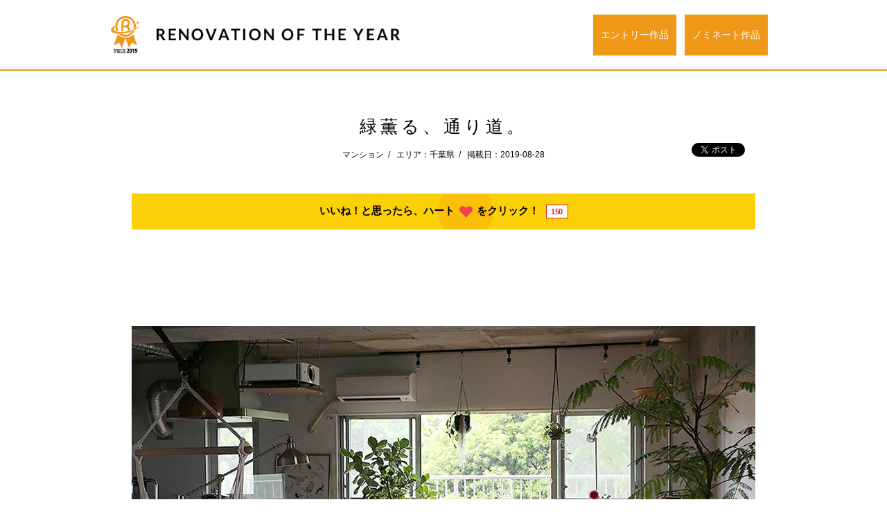

--- FILE ---
content_type: text/html; charset=UTF-8
request_url: https://www.renovation.or.jp/app/oftheyear/2019/719
body_size: 19214
content:
<html lang="ja">
<head>
    <!-- Global Site Tag (gtag.js) - Google Analytics -->
    <script async src="https://www.googletagmanager.com/gtag/js?id=UA-9505491-1"></script>
    <script>
        window.dataLayer = window.dataLayer || [];
        function gtag(){dataLayer.push(arguments);}
        gtag('js', new Date());

        gtag('config', 'UA-9505491-1');
    </script>
    <meta charset="UTF-8">
    <meta name="viewport" content="width=device-width,initial-scale=1">
    <meta property="og:url" content="http://www.renovation.or.jp/app/oftheyear/2019/719">
    <meta property="og:image" content="https://renovation-static.s3.ap-northeast-1.amazonaws.com/phpmPRtbPthumb.jpeg">
    <meta property="og:title" content="緑薫る、通り道。|リノベーション・オブ・ザ・イヤー2019｜リノベーション協議会">
    <meta property="og:locale" content="ja_JP">
    <meta name="twitter:card" content="summary_large_image">
    <meta name="twitter:title" content="緑薫る、通り道。">
    <meta name="twitter:description" content="リノベーション・オブ・ザ・イヤー2019｜リノベーション協議会">
    <meta name="twitter:image:src" content="https://renovation-static.s3.ap-northeast-1.amazonaws.com/phpmPRtbPthumb.jpeg">
    <title>緑薫る、通り道。|リノベーション・オブ・ザ・イヤー2019｜リノベーション協議会</title>
    <meta name="description" content="リノベーション協議会　かえる。くらし。すまい。誰もが安心してリノベーション住宅を選べるように、情報開示と保証をおこなわれ、既存住宅がきちんと流通する世の中にしていきたいと考えています。">
    <meta property="og:description" content="心躍る、住まいと出会おう。リノベーション協議会が開催するリノベーションEXPO'19は、9月1日より全国8エリアで開催。">
    <meta name="keyword" content="リノベーション協議会,住宅,かえる,くらし,すまい">
    <link rel="shortcut icon" href="/app/img/favicon.png">
    <link rel="stylesheet" href="/app/css/roy.css">
    <link rel="stylesheet" href="/app/css/style.css">
    <script>
        // Adobe typekit
        (function(d) {
            var     kitId =
                    config = {
                        kitId: 'kor1mjy',
                        scriptTimeout: 3000,
                        async: true
                    },
                    h=d.documentElement,t=setTimeout(function(){h.className=h.className.replace(/\bwf-loading\b/g,"")+" wf-inactive";},config.scriptTimeout),tk=d.createElement("script"),f=false,s=d.getElementsByTagName("script")[0],a;h.className+=" wf-loading";tk.src='https://use.typekit.net/'+config.kitId+'.js';tk.async=true;tk.onload=tk.onreadystatechange=function(){a=this.readyState;if(f||a&&a!="complete"&&a!="loaded")return;f=true;clearTimeout(t);try{Typekit.load(config)}catch(e){}};s.parentNode.insertBefore(tk,s)
        })(document);
    </script>
    <!-- sns button -->
    <script>!function(d,s,id){var js,fjs=d.getElementsByTagName(s)[0],p=/^http:/.test(d.location)?'http':'https';if(!d.getElementById(id)){js=d.createElement(s);js.id=id;js.src=p+'://platform.twitter.com/widgets.js';fjs.parentNode.insertBefore(js,fjs);}}(document, 'script', 'twitter-wjs');</script>
    <style type="text/css">
        .head-past__item {
            display: flex;
            align-items: center;
            justify-content: space-between;
        }
        .head-past__btn a {
            display: block;
            padding: 2.15rem 0;
            background-color: #ef9716;
            text-align: center;
            font-size: 1.4rem;
            color: #fff;
        }
        .head-past__btn {
            /*max-width: 288px;*/
            width: 10em;
        }
        @media (max-width: 768px) {
            .head-past__item {
                /*display: block;*/
            }
            .head-past__btn {
                width: 6em;/*
		width: 100%;
		max-width: 20%;
		margin-bottom: 5em;*/
            }
            .head-past__btn a {
                padding: 1.15rem 0;
                font-size: 60%;
            }
            .l-header__blk a {
                width: 66%;
            }
        }
    </style>
</head>
<body>
<div id="fb-root"></div>
<script>
    (function(d, s, id) {
        var js, fjs = d.getElementsByTagName(s)[0];
        if (d.getElementById(id)) return;
        js = d.createElement(s); js.id = id;
        js.src = "//connect.facebook.net/ja_JP/sdk.js#xfbml=1&version=v2.4";
        fjs.parentNode.insertBefore(js, fjs);
    }(document, 'script', 'facebook-jssdk'));
</script>

<!-- ############################################################################### -->
<!-- SVG path Generator: Sketch 45 (43475) - http://www.bohemiancoding.com/sketch -->
<!-- ############################################################################### -->
<svg version="1.1" xmlns="http://www.w3.org/2000/svg" xmlns:xlink="http://www.w3.org/1999/xlink" style="display:none">
    <symbol id="iconarrow" viewBox="0 0 8 12">
        <g id="Symbols" stroke="none" stroke-width="1" fill="none" fill-rule="evenodd" stroke-linecap="square">
            <g id="buton_01" transform="translate(-55.000000, -14.000000)" stroke="#030303" fill="#030303">
                <path d="M60.8070682,19.5511154 L56.2399516,24.0092668 L55.9266746,24.3150694 L56.5532286,24.9266746 L56.8665056,24.620872 L61.7600484,19.8440825 L62.0733254,19.5382799 L61.4467714,18.9266746 L61.4334395,18.9396885 L56.9174078,14.313277 L56.6116052,14 L56,14.626554 L56.3058026,14.9398309 L60.8070682,19.5511154 Z" id="Combined-Shape"></path>
            </g>
        </g>
    </symbol>
    <symbol id="sp_menu_btn" viewBox="0 0 23 11">
        <g id="Welcome" stroke="none" stroke-width="1" fill="none" fill-rule="evenodd">
            <g id="EXPO_Top_Mobile" transform="translate(-340.000000, -87.000000)" fill="#030303">
                <path d="M362.998023,87.9880238 L362.998023,87 L362.499316,87 L340.556204,87 L340.057497,87 L340.057497,88 L340.556204,88 L360.505115,88 L340.456523,96.8384363 L340.090041,97 L340.057497,97 L340.057497,97.0143469 L340,97.0396946 L340.057497,97.1707952 L340.057497,98 L340.556204,98 L362.499316,98 L362.998023,98 L362.998023,97 L362.499316,97 L342.567985,97 L362.543477,88.1937903 L362.98306,88 L362.998023,88 L362.998023,87.9934035 L363,87.9925319 L362.998023,87.9880238 Z" id="menu"></path>
            </g>
        </g>
    </symbol>
    <symbol id="sp_menu_close" viewBox="0 0 18 18">
        <g id="Welcome" stroke="none" stroke-width="1" fill="none" fill-rule="evenodd">
            <g id="EXPO_Top_Mobile" transform="translate(-344.000000, -83.000000)" fill="#030303">
                <g id="menu" transform="translate(0.000000, 64.000000)">
                    <g id="close" transform="translate(337.000000, 12.000000)">
                        <path d="M15.763456,16.763456 L15.763456,27.263456 L15.763456,27.763456 L16.763456,27.763456 L16.763456,27.263456 L16.763456,16.763456 L27.263456,16.763456 L27.763456,16.763456 L27.763456,15.763456 L27.263456,15.763456 L16.763456,15.763456 L16.763456,5.26345597 L16.763456,4.76345597 L15.763456,4.76345597 L15.763456,5.26345597 L15.763456,15.763456 L5.26345597,15.763456 L4.76345597,15.763456 L4.76345597,16.763456 L5.26345597,16.763456 L15.763456,16.763456 Z" id="Combined-Shape" transform="translate(16.263456, 16.263456) rotate(-315.000000) translate(-16.263456, -16.263456) "></path>
                    </g>
                </g>
            </g>
        </g>
    </symbol>
</svg>


<!-- ############################################################################### -->
<!-- HEADER -->
<!-- ############################################################################### -->
<div class="l-container header" style="border-bottom:2px solid #f0970f">
    <div class="l-header">
        <div class="l-header__blk">
            <a href="/oftheyear/2019">
                <span class="l-header__logo"><img src="/app/img/oftheyear2019/logo.png" alt="logo"></span>
                <span class="pc"><img src="/app/img/oftheyear2019/header_txt.png" alt="RENOVATION OF THE YEAR"></span>
                <span class="sp"><img src="/app/img/oftheyear2019/header_txt_sp.png" alt="RENOVATION OF THE YEAR"></span>
            </a>
        </div>
        <div class="head-past__item">
            <div class="head-past__btn">
                <a href="/app/oftheyear/2019/entry_list">エントリー作品</a>
            </div>　
            <div class="head-past__btn">
                <a href="/app/oftheyear/2019/nominated_list">ノミネート作品</a>
            </div>　
        </div>
    </div>
</div>

  <div class="l-container containerFirst" style="padding-top: 0">
    <div class="l-main detail">
      <h2 class="detail-title">緑薫る、通り道。</h2>
      <p class="detail-subTitle pc">
        マンション&nbsp;&nbsp;/&nbsp;&nbsp;
        エリア：千葉県&nbsp;&nbsp;/&nbsp;&nbsp;
        掲載日：2019-08-28      </p>
      <p class="detail-subTitle sp">
        マンション&nbsp;&nbsp;/&nbsp;&nbsp;
        エリア：千葉県
      </p>
      <p class="detail-subTitle sp">
        掲載日：2019-08-28      </p>

      <ul class="detail-sns">
        <li><div class="fb-share-button" data-href="https://www.renovation.or.jp/app/oftheyear/2019/719" data-layout="button_count"></div></li>
        <li><a href="https://twitter.com/share?text=私はこれに投票しました！%20%23私の選んだリノベ%20%23リノベーションオブザイヤー%20「緑薫る、通り道。」" data-url="https://www.renovation.or.jp/app/oftheyear/2019/719" class="twitter-share-button">Tweet</a></li>
        <li><div class="g-plusone" data-size="medium"></div></li>
      </ul>
    </div>
  </div>

  <!-- like -->
  <div class="l-container">
    <div class="l-main detail">
      <div class="entryLikeDetail">
        <div class="vote-result vote_result_finish" data-id="719" id="id_719">いいね！と思ったら、<br class="sp">ハート<span class="vote-icon"></span>をクリック！<span class="vote-cnt">150</span></div>
      </div>
    </div>
  </div>

  <!-- image -->
  <div class="l-container">
    <div class="l-main detail">
      <p class="detail-image"><img id="js-change_detailTarget" class="detail-mainImage" src="https://renovation-static.s3.ap-northeast-1.amazonaws.com/phpmPRtbPthumb.jpeg" alt="renovation image"></p>      <ul class="detail-imageList">
                <li><img class="js-change_detailImageList" src="https://renovation-static.s3.ap-northeast-1.amazonaws.com/phpmPRtbP.jpeg" alt="renovation image"></li>
                <li><img class="js-change_detailImageList" src="https://renovation-static.s3.ap-northeast-1.amazonaws.com/php4Osazt.jpeg" alt="renovation image"></li>
                <li><img class="js-change_detailImageList" src="https://renovation-static.s3.ap-northeast-1.amazonaws.com/phpxRWCAI.jpeg" alt="renovation image"></li>
                <li><img class="js-change_detailImageList" src="https://renovation-static.s3.ap-northeast-1.amazonaws.com/phpkJdcCX.jpeg" alt="renovation image"></li>
                <li><img class="js-change_detailImageList" src="https://renovation-static.s3.ap-northeast-1.amazonaws.com/phpYRC2N8.jpeg" alt="renovation image"></li>
                <li><img class="js-change_detailImageList" src="https://renovation-static.s3.ap-northeast-1.amazonaws.com/phpzJ3U5q.jpeg" alt="renovation image"></li>
                <li><img class="js-change_detailImageList" src="https://renovation-static.s3.ap-northeast-1.amazonaws.com/phpjrlbNp.jpeg" alt="renovation image"></li>
                <li><img class="js-change_detailImageList" src="https://renovation-static.s3.ap-northeast-1.amazonaws.com/phpLh0ddU.jpeg" alt="renovation image"></li>
              </ul>
    </div>
  </div>

  <!-- description -->
  <div class="l-container">
    <div class="l-main detail">
      <p class="detail-text">
        緑に囲まれ、心地よい風が抜ける高層階。本物件へ初めて出向いた際、最初に浮かんだのは、"家だけで完結させず、この周辺環境を存分に生かした空間を作りたい"という想いだった。お施主様もこの緑溢れる眺望に惹かれ、部屋のどこにいても緑を感じたい、部屋を部屋で完結させたくない、という想いから物件購入を決断し、リノベーションの打ち合わせはお互いのこの共通した想いからスタートした。<br />
3LDKの間取りから1LDKへ、土間とLDKはひとつながりの空間を演出。唯一区切られた寝室と水回りも空間の区切りを感じさせないようガラス間仕切り、FIX窓等を存分に使用し、家のどこにいても外の緑を感じられ、まるで"緑の中でたまたまフレーミングされた空間"を作り上げた。<br />
緑との繋がりを作るために、無垢フローリング、石、モルタルなど、使用するマテリアルは自然環境に合うものを選定した。<br />
また、各所に"猫トンネル”を設け、人だけではなく猫の動線にも配慮した。<br />
インテリアとしては、観葉植物、フラワーなど、外の緑からの補助線を描き、また外の緑へ抜けていくといった、外でいる時の開放感・自由さ、内にいる時のくつろぎ・安らぎを共存させる、お施主様との共通の正解の形となるリノベーションとなった。
      </p>
    </div>
  </div>

  <!-- before -->
  <div class="l-container">
    <div class="l-main detail">
      <div class="detail-before">
        <div class="detail-before__text">
          <p>BEFORE</p>
          <hr>
        </div>
        <div class="detail-before__desc">
                    <img src="https://renovation-static.s3.ap-northeast-1.amazonaws.com/phpPEAFNl.jpeg" alt="before image">          <p>既存は3LDKの角部屋。三方がバルコニーに囲まれ、各部屋が孤立してそれぞれ窓があり、外を感じられるような作りとなっていた。<br />
本プロジェクトでは、あえてひとつながりの1LDKにすることによりリビングに十分な採光、通風を確保するという選択肢を選んだ。</p>
        </div>
      </div>
    </div>
  </div>

  <!-- floor -->
      <div class="floor l-main detail">
    <div class="floorBefore">
      <h3 class="floorHeadline">Before</h3>
                <p class="floorImage"><img src="https://renovation-static.s3.ap-northeast-1.amazonaws.com/phpkpBXg6.jpeg" alt=""></p>
          </div><!-- /.floorBefore -->
    <div class="floorAfter">
      <h3 class="floorHeadline">After</h3>
                <p class="floorImage"><img src="https://renovation-static.s3.ap-northeast-1.amazonaws.com/phpXx3qkB.jpeg" alt=""></p>
          </div><!-- /.floorAfter -->
  </div><!-- /.floor -->
  
  <!-- info -->
  <div class="l-container">
    <div class="l-main detail">
      <div class="detail-info">
        <ul class="detail-info__half">
          <li>
            <ul class="detail-info__list">
              <li class="detail-info__list--left">部門</li>
              <li class="detail-info__list--right">1000万円以上</li>
            </ul>
          </li>
          <li>
            <ul class="detail-info__list">
              <li class="detail-info__list--left">間取り</li>
              <li class="detail-info__list--right">1SLDK</li>
            </ul>
          </li>
        </ul>
        <ul class="detail-info__half">
          <li>
            <ul class="detail-info__list">
              <li class="detail-info__list--left">費用</li>
                                <li class="detail-info__list--right">1350万円（税込）</li>
                          </ul>
          </li>
          <li>
            <ul class="detail-info__list">
              <li class="detail-info__list--left">形態</li>
              <li class="detail-info__list--right">
                              </li>
            </ul>
          </li>
        </ul>
        <ul class="detail-info__list">
          <li class="detail-info__list--left">費用に含まれるもの</li>
          <li class="detail-info__list--right">家全体</li>
        </ul>
        <ul class="detail-info__list">
          <li class="detail-info__list--left">施主支給設備（費用に含まれないもの）</li>
          <li class="detail-info__list--right"></li>
        </ul>
      </div>
    </div>
  </div>

  <!-- other -->
  <div class="l-container">
    <div class="l-main detail">
      <div class="detail-other">
        <div class="detail-other--row left">
          <div class="detail-other--title">
            <h4 class="c-fonts-yugothic">物件情報</h4>
            <hr>
          </div>
          <ul class="detail-other--list">
            <li>
              <ul class="detail-other--list-detail">
                <li><span>築年月</span></li>
                <li>1981年7月</li>
              </ul>
            </li>
            <li>
              <ul class="detail-other--list-detail">
                <li><span>構造</span></li>
                <li>鉄筋コンクリート造</li>
              </ul>
            </li>
            <li>
              <ul class="detail-other--list-detail">
                <li><span>リノベーション面積</span></li>
                <li>81.86</li>
              </ul>
            </li>
            <li>
              <ul class="detail-other--list-detail">
                <li><span>施工期間</span></li>
                <li>2ヶ月</li>
              </ul>
            </li>
            <li>
              <ul class="detail-other--list-detail">
                <li><span>備考</span></li>
                <li></li>
              </ul>
            </li>
          </ul>
        </div>
        <div class="detail-other--row">
          <div class="detail-other--title ml-20">
            <h4 class="c-fonts-yugothic">掲載会員企業</h4>
            <hr>
          </div>
          <p class="detail-other--link">
            <a href="https://www.renovation.or.jp/app/members/692">株式会社WAKUWAKU</a>
          </p>
        </div>
      </div>
    </div>
  </div>
<div class="l-container">
    <div class="l-main center">
        <p class="p-links__logo">
            <a href="/"><img src="/app/img/oftheyear/footer_R_logo.png" alt="リノベーション推進協会"></a>
        </p>
    </div>
</div>

<div class="l-container footer">
    <div class="l-footer">
        <ul class="l-footer__link">
            <li><a href="/">リノベーション協議会</a></li>
            <li><a href="https://app.renovation.or.jp/member/login">会員の方はこちら</a></li>
            <li><a href="https://app.renovation.or.jp/consumer/login">履歴照会照会</a></li>
            <li>Copyright © 2009-2019 Renovation Council. All Rights Reserved.</li>
        </ul>
    </div>
</div>

<script src="/app/js/roy.js" charset="utf-8"></script>
<script src="/app/js/vote.js" charset="utf-8"></script>
</body>
</html>


--- FILE ---
content_type: text/css
request_url: https://www.renovation.or.jp/app/css/roy.css
body_size: 39523
content:
@charset "UTF-8";
/*! normalize.css v7.0.0 | MIT License | github.com/necolas/normalize.css */html{line-height:1.15;-ms-text-size-adjust:100%;-webkit-text-size-adjust:100%}body{margin:0}article,aside,footer,header,nav,section{display:block}h1{font-size:2em;margin:.67em 0}figcaption,figure,main{display:block}figure{margin:1em 40px}hr{-webkit-box-sizing:content-box;box-sizing:content-box;height:0;overflow:visible}pre{font-family:monospace,monospace;font-size:1em}a{background-color:transparent;-webkit-text-decoration-skip:objects}abbr[title]{border-bottom:none;text-decoration:underline;-webkit-text-decoration:underline dotted;text-decoration:underline dotted}b,strong{font-weight:inherit;font-weight:bolder}code,kbd,samp{font-family:monospace,monospace;font-size:1em}dfn{font-style:italic}mark{background-color:#ff0;color:#000}small{font-size:80%}sub,sup{font-size:75%;line-height:0;position:relative;vertical-align:baseline}sub{bottom:-.25em}sup{top:-.5em}audio,video{display:inline-block}audio:not([controls]){display:none;height:0}img{border-style:none}svg:not(:root){overflow:hidden}button,input,optgroup,select,textarea{font-family:sans-serif;font-size:100%;line-height:1.15;margin:0}button,input{overflow:visible}button,select{text-transform:none}[type=reset],[type=submit],button,html [type=button]{-webkit-appearance:button}[type=button]::-moz-focus-inner,[type=reset]::-moz-focus-inner,[type=submit]::-moz-focus-inner,button::-moz-focus-inner{border-style:none;padding:0}[type=button]:-moz-focusring,[type=reset]:-moz-focusring,[type=submit]:-moz-focusring,button:-moz-focusring{outline:1px dotted ButtonText}fieldset{padding:.35em .75em .625em}legend{-webkit-box-sizing:border-box;box-sizing:border-box;color:inherit;display:table;max-width:100%;padding:0;white-space:normal}progress{display:inline-block;vertical-align:baseline}textarea{overflow:auto}[type=checkbox],[type=radio]{-webkit-box-sizing:border-box;box-sizing:border-box;padding:0}[type=number]::-webkit-inner-spin-button,[type=number]::-webkit-outer-spin-button{height:auto}[type=search]{-webkit-appearance:textfield;outline-offset:-2px}[type=search]::-webkit-search-cancel-button,[type=search]::-webkit-search-decoration{-webkit-appearance:none}::-webkit-file-upload-button{-webkit-appearance:button;font:inherit}details,menu{display:block}summary{display:list-item}canvas{display:inline-block}[hidden],template{display:none}*{margin:0;padding:0}html{font-size:62.5%}body,html{height:100%}body{font-size:1.2rem;font-family:游ゴシック体,Yu Gothic,YuGothic,-apple-system,BlinkMacSystemFont,Helvetica Neue,Segoe UI,Meiryo,メイリオ,sans-serif}li{list-style:none}a{color:#030303;text-decoration:none}@font-face{font-family:brandon-grotesque;font-style:normal;font-weight:400}.l-container{width:100%}.l-container.header,.l-container.mainVisual{border-bottom:2px solid #f0970f}.l-container.main{text-align:center}.l-container.entryTitle,.l-container.footer{background:#000}.l-main{display:block;max-width:1278px;margin:0 auto}.l-main.center{text-align:center;padding:0 20px}.l-main.category,.l-main.label{max-width:900px;padding:0 20px}.l-main.juries{max-width:900px;padding-left:100px}@media (max-width:768px){.l-main.juries{margin-left:0;padding:0 20px}}.l-main.entry{max-width:600px;margin:120px auto 0}@media (max-width:768px){.l-main.entry{padding:0 20px}}.l-main.award,.l-main.detail,.l-main.list{max-width:900px;padding:0 20px}.l-header{max-width:1278px;margin:0 auto;position:relative;z-index:2;max-width:1118px;height:103px;padding:20px 60px;display:-webkit-box;display:-webkit-flex;display:-ms-flexbox;display:flex;-webkit-box-align:center;-webkit-align-items:center;-ms-flex-align:center;align-items:center}@media (max-width:768px){.l-header{height:70px;padding:10px 20px}}.l-header__logo{margin-right:auto}.l-header__logo>a>img{width:100%;max-width:85px}@media (max-width:768px){.l-header__logo>a>img{width:auto;height:100%}}.l-header__menu{-webkit-box-flex:1;-webkit-flex:1;-ms-flex:1;flex:1}.l-header__menu.pc{display:-webkit-box;display:-webkit-flex;display:-ms-flexbox;display:flex;-webkit-box-align:center;-webkit-align-items:center;-ms-flex-align:center;align-items:center;-webkit-box-pack:end;-webkit-justify-content:flex-end;-ms-flex-pack:end;justify-content:flex-end}@media (max-width:768px){.l-header__menu.pc{display:none}}.l-header__menu.pc>li{text-align:center;letter-spacing:2px;line-height:20px}.l-header__menu.pc>li>a{display:inline-block}.l-header__menu.pc>li>a:hover{color:#f0970f}.l-header__menu.pc>li:not(:last-child){margin-right:6%}.l-header__menu.pc>li:last-child>a{width:130px}.l-header__menu.pc>li:last-child>a>img{width:100%}.l-header__menu.sp{display:none}@media (max-width:768px){.l-header__menu.sp{display:-webkit-box;display:-webkit-flex;display:-ms-flexbox;display:flex;-webkit-box-align:center;-webkit-align-items:center;-ms-flex-align:center;align-items:center;-webkit-box-pack:end;-webkit-justify-content:flex-end;-ms-flex-pack:end;justify-content:flex-end}}.l-header__menu.sp>svg{cursor:pointer}.l-header__pastLink{display:none;position:absolute}.l-header__pastLink>li{width:100px;padding-top:10px;text-align:center;background-color:hsla(0,0%,100%,.5)}.l-header__pastLink>li:last-child{padding-bottom:10px}.l-header__pastLink_SP{display:-webkit-box;display:-webkit-flex;display:-ms-flexbox;display:flex;margin:15px}.l-header__pastLink_SP>li{-webkit-box-flex:1;-webkit-flex:1;-ms-flex:1;flex:1}.l-header__drawer{opacity:0;background-color:#fff;position:absolute;z-index:1;top:-100vh;left:0;width:100%;height:calc(100vh - 60px);-webkit-transition:all .5s;transition:all .5s}.l-header__drawer.is-active{opacity:1;top:92px}.l-header__drawer>li{width:90%;margin:0 auto;text-align:center;border-bottom:1px solid #e4e4e4}.l-header__drawer>li>a{display:block;padding:30px 0 5px;font-size:15px;font-weight:400;color:#030303;letter-spacing:0;line-height:31px}.l-footer{max-width:1278px;margin:0 auto;padding:0 20px}.l-footer__link{display:-webkit-box;display:-webkit-flex;display:-ms-flexbox;display:flex;-webkit-box-align:center;-webkit-align-items:center;-ms-flex-align:center;align-items:center;padding:35px 0}.l-footer__link>li{font-size:.9rem;letter-spacing:1px;line-height:2rem;color:#fff}.l-footer__link>li>a{font-size:inherit;letter-spacing:inherit;line-height:inherit;color:inherit;text-decoration:underline}.l-footer__link>li>a:hover{text-decoration:none}.l-footer__link>li:not(:last-child){margin-right:50px}.l-footer__link>li:last-child{margin-left:auto}@media (max-width:768px){.l-footer__link{-webkit-box-align:start;-webkit-align-items:flex-start;-ms-flex-align:start;align-items:flex-start;-webkit-box-orient:vertical;-webkit-box-direction:normal;-webkit-flex-direction:column;-ms-flex-direction:column;flex-direction:column}.l-footer__link>li{font-size:1.2rem;letter-spacing:1px;line-height:2rem;color:#fff;margin:0 0 20px}.l-footer__link>li:last-child{margin:0}}.slick-slider{-webkit-box-sizing:border-box;box-sizing:border-box;-webkit-touch-callout:none;-webkit-user-select:none;-moz-user-select:none;-ms-user-select:none;user-select:none;-ms-touch-action:pan-y;touch-action:pan-y;-webkit-tap-highlight-color:transparent}.slick-list,.slick-slider{position:relative;display:block}.slick-list{overflow:hidden;margin:0;padding:0}.slick-list:focus{outline:none}.slick-list.dragging{cursor:pointer;cursor:hand}.slick-slider .slick-list,.slick-slider .slick-track{-webkit-transform:translateZ(0);transform:translateZ(0)}.slick-track{position:relative;left:0;top:0;display:block}.slick-track:after,.slick-track:before{content:"";display:table}.slick-track:after{clear:both}.slick-loading .slick-track{visibility:hidden}.slick-slide{float:left;height:100%;min-height:1px;display:none}[dir=rtl] .slick-slide{float:right}.slick-slide img{display:block}.slick-slide.slick-loading img{display:none}.slick-slide.dragging img{pointer-events:none}.slick-initialized .slick-slide{display:block}.slick-loading .slick-slide{visibility:hidden}.slick-vertical .slick-slide{display:block;height:auto;border:1px solid transparent}.slick-arrow.slick-hidden{display:none}.slick-slide{outline:none}.c-hedding-h2{color:#030303;display:inline-block;border-bottom:2px solid #030303;margin:120px 0 100px;padding-bottom:5px;font-size:2.4rem;line-height:1.5;letter-spacing:3px}@media (max-width:480px){.c-hedding-h2{margin:60px 20px 50px}}.c-hedding-h3{margin-bottom:80px;color:#030303;text-align:center}.c-hedding-h3>span:first-of-type{display:inline-block;border-bottom:2px solid #030303;padding-bottom:5px;font-size:2.2rem;letter-spacing:3px;font-weight:400}.c-hedding-h3>span:nth-of-type(2){display:block;font-size:1.4rem;padding-top:15px;letter-spacing:1px;font-weight:400}@media (max-width:480px){.c-hedding-h3{margin-bottom:40px}}.c-lead-text{color:#030303;font-size:1.7rem;letter-spacing:2px;line-height:5rem;margin-bottom:100px}.c-lead-text.pc{display:block}@media (max-width:480px){.c-lead-text.pc{display:none}}.c-lead-text.sp{display:none}@media (max-width:480px){.c-lead-text.sp{display:block;font-size:1.6rem;line-height:2;margin:0 20px 60px;text-align:left}}.c-text-detail{display:inline-block;position:relative;color:#030303;font-size:1.7rem;letter-spacing:2px;line-height:4rem;cursor:pointer;margin-bottom:60px;-webkit-backface-visibility:hidden;backface-visibility:hidden;-webkit-transition:-webkit-transform .3s ease;transition:-webkit-transform .3s ease;transition:transform .3s ease;transition:transform .3s ease,-webkit-transform .3s ease}@media (max-width:480px){.c-text-detail{margin-bottom:30px}}.c-text-detail>svg{position:absolute;top:35px;left:28px;-webkit-transform:rotate(90deg);transform:rotate(90deg);-webkit-transition:top .3s ease;transition:top .3s ease}.c-text-detail:after{content:"";display:block;position:relative;top:-5px;left:0;right:0;margin:0 auto;width:15px;height:15px;border-top:2px solid #030303;border-right:2px solid #030303}.c-text-detail:hover{color:#f0970f;-webkit-transform:scale(1.05);transform:scale(1.05)}.c-text-detail:hover:after{border-top:2px solid #f0970f;border-right:2px solid #f0970f}.c-text-detail.open:after{-webkit-transform:rotate(135deg);transform:rotate(135deg)}.c-text-detail.close:after{top:-50px;-webkit-transform:rotate(-45deg);transform:rotate(-45deg)}.c-fonts-brandon{font-family:brandon-grotesque!important}@media screen and (-webkit-min-device-pixel-ratio:0){.c-fonts-yugothic,::i-block-chrome{font-family:游ゴシック体,Yu Gothic,YuGothic!important}}.c-textlink{color:#030303;position:relative;display:inline-block;font-size:inherit;padding:0 0 .5rem;text-decoration:none;letter-spacing:1px}.c-textlink:after{content:"";position:absolute;bottom:0;left:0;width:100%;height:1px;visibility:hidden;-webkit-transform:scaleX(0);transform:scaleX(0);background-color:#f0970f;-webkit-transition:all .3s ease;transition:all .3s ease}.c-textlink:hover{color:#f0970f}.c-textlink:hover:after{-webkit-transform:scaleX(1);transform:scaleX(1);visibility:visible}.c-imglink{-webkit-backface-visibility:hidden;backface-visibility:hidden;-webkit-transition:all .3s ease;transition:all .3s ease}.c-imglink:hover{-webkit-transform:scale(1.05);transform:scale(1.05)}.p-mainVisual{position:relative}.p-mainVisual__slick{width:100%;height:auto}.p-mainVisual__slick__slickImage{display:block;width:100%;height:auto}.p-mainVisual__logo{color:#fff;position:absolute;top:50%;left:0;-webkit-transform:translateY(-50%) translateX(0);transform:translateY(-50%) translateX(0);font-family:brandon-grotesque;font-size:5rem;width:100%;text-align:center;letter-spacing:2px}.p-mainVisual__logo.pc{display:block}@media (max-width:480px){.p-mainVisual__logo.pc{display:none}}.p-mainVisual__logo.sp{display:none}@media (max-width:480px){.p-mainVisual__logo.sp{display:block;font-size:4rem}}.p-juries{display:-webkit-box;display:-webkit-flex;display:-ms-flexbox;display:flex;margin-bottom:34px}@media (max-width:768px){.p-juries{-webkit-box-orient:vertical;-webkit-box-direction:normal;-webkit-flex-direction:column;-ms-flex-direction:column;flex-direction:column;margin-bottom:0}}.p-juries>li{-webkit-box-flex:1;-webkit-flex:1;-ms-flex:1;flex:1}@media (max-width:768px){.p-juries>li{margin-bottom:20px}}.p-juries__detail{display:-webkit-box;display:-webkit-flex;display:-ms-flexbox;display:flex;-webkit-box-align:center;-webkit-align-items:center;-ms-flex-align:center;align-items:center}.p-juries__detail>li:first-of-type{-webkit-box-flex:1;-webkit-flex:1;-ms-flex:1;flex:1;max-width:180px}.p-juries__detail>li:first-of-type>img{display:block;width:100%}.p-juries__detail>li:last-of-type{-webkit-box-flex:1;-webkit-flex:1;-ms-flex:1;flex:1;margin:0 5%}.p-juries__detail>li:last-of-type>p{color:#030303;font-size:1.2rem;letter-spacing:1px;line-height:3rem}.p-category{display:-webkit-box;display:-webkit-flex;display:-ms-flexbox;display:flex;margin-bottom:140px}@media (max-width:768px){.p-category{-webkit-flex-wrap:wrap;-ms-flex-wrap:wrap;flex-wrap:wrap;-webkit-align-content:flex-start;-ms-flex-line-pack:start;align-content:flex-start}}@media (max-width:480px){.p-category{margin-bottom:60px}}.p-category>li{-webkit-box-flex:1;-webkit-flex:1;-ms-flex:1;flex:1;text-align:center;background:-webkit-gradient(linear,left top,right top,from(#f6f6f6),to(#fff));background:linear-gradient(90deg,#f6f6f6,#fff);-webkit-box-shadow:0 0 0 10px #fff inset,0 0 0 12px orange inset,6px 2px 20px 0 #ccc;box-shadow:inset 0 0 0 10px #fff,inset 0 0 0 12px orange,6px 2px 20px 0 #ccc;padding:15px}@media (max-width:768px){.p-category>li{-webkit-box-flex:inherit;-webkit-flex:inherit;-ms-flex:inherit;flex:inherit;width:49%;-webkit-box-sizing:border-box;box-sizing:border-box}}@media (max-width:480px){.p-category>li{width:100%}}@media (max-width:768px){.p-category>li:first-of-type{margin-bottom:3%}}@media (max-width:480px){.p-category>li:first-of-type{margin-bottom:5%}}.p-category>li:nth-of-type(2){margin-left:1%}@media (max-width:768px){.p-category>li:nth-of-type(2){margin-left:2%;margin-bottom:3%}}@media (max-width:480px){.p-category>li:nth-of-type(2){margin-left:0;margin-bottom:5%}}.p-category>li:nth-of-type(3){margin-left:1%}@media (max-width:768px){.p-category>li:nth-of-type(3){margin-left:0}}@media (max-width:480px){.p-category>li:nth-of-type(3){margin-bottom:5%}}.p-category>li:nth-of-type(4){margin-left:1%}@media (max-width:768px){.p-category>li:nth-of-type(4){margin-left:2%}}@media (max-width:480px){.p-category>li:nth-of-type(4){margin-left:0}}.p-category__list__items{display:block}.p-category__list__items>p:first-of-type{letter-spacing:2px;font-size:2.5rem;margin:5rem 0 3rem}.p-category__list__items>p:last-of-type{font-size:1.3rem;letter-spacing:2px;line-height:3rem;padding:0 10px 15px}.p-category__list__items>p:last-of-type>span{font-size:1.2rem;line-height:1.5rem}.p-commendation{display:-webkit-box;display:-webkit-flex;display:-ms-flexbox;display:flex;-webkit-box-pack:center;-webkit-justify-content:center;-ms-flex-pack:center;justify-content:center;margin-bottom:140px}@media (max-width:480px){.p-commendation{-webkit-box-orient:vertical;-webkit-box-direction:normal;-webkit-flex-direction:column;-ms-flex-direction:column;flex-direction:column;margin-bottom:60px}}.p-commendation>li{-webkit-box-flex:1;-webkit-flex:1;-ms-flex:1;flex:1;margin:0 10px}@media (max-width:480px){.p-commendation>li{width:100%;margin:0}}.p-commendation__image{display:block;margin:0 auto;width:100%;max-width:220px}.p-commendation__text{font-size:1.7rem;letter-spacing:2;margin-top:35px;text-align:center}@media (max-width:480px){.p-commendation__text{margin:20px 0 40px}}.p-label-top{background:-webkit-gradient(linear,left top,right top,from(#f6f6f6),to(#fff));background:linear-gradient(90deg,#f6f6f6,#fff);-webkit-box-shadow:8px 8px 20px 0 #ccc;box-shadow:8px 8px 20px 0 #ccc;padding:15px;margin-bottom:100px}.p-label-top__inner{border:2px solid #f0970f;padding:30px 0}.p-label-top__flex{display:-webkit-box;display:-webkit-flex;display:-ms-flexbox;display:flex;-webkit-box-align:center;-webkit-align-items:center;-ms-flex-align:center;align-items:center}@media (max-width:768px){.p-label-top__flex{-webkit-box-orient:vertical;-webkit-box-direction:normal;-webkit-flex-direction:column;-ms-flex-direction:column;flex-direction:column;padding:14px}}.p-label-top__flex>li:first-of-type{width:140px;margin-top:40px;padding:0 60px}@media (max-width:768px){.p-label-top__flex>li:first-of-type{margin:0 0 20px;padding:0}}.p-label-top__flex>li:first-of-type>img{width:100%;max-width:200px}.p-label-top__flex>li:last-of-type{-webkit-box-flex:1;-webkit-flex:1;-ms-flex:1;flex:1;color:#030303;font-size:1.3rem;letter-spacing:1px;line-height:3.5rem}@media (max-width:768px){.p-label-top__flex>li:last-of-type{line-height:2.5rem}}.p-label-top__flex>li:last-of-type>p.pc{display:block}@media (max-width:768px){.p-label-top__flex>li:last-of-type>p.pc{display:none}}.p-label-top__flex>li:last-of-type>p.sp{display:none}@media (max-width:768px){.p-label-top__flex>li:last-of-type>p.sp{display:block}}.p-label-top__flex>li:last-of-type>p.link{margin-top:10px}.p-label-top__flex>li:last-of-type>p.link>a{font-size:1.4rem;color:#f0970f;border-bottom:2px solid #f0970f;padding-bottom:5px}.p-label-top__link{text-align:center}.p-label-top__link>a{font-size:1.4rem;color:#f0970f;border-bottom:2px solid #f0970f;padding-bottom:5px}.p-label-top__link>img{display:block;width:30px;margin:20px auto 0}.p-label-top__category{display:-webkit-box;display:-webkit-flex;display:-ms-flexbox;display:flex;-webkit-flex-wrap:wrap;-ms-flex-wrap:wrap;flex-wrap:wrap;margin:20px 20px 0}.p-label-top__category>li{background:#f0970f;margin-right:3px;letter-spacing:2px;width:calc((100% - 12px) / 4)}@media (max-width:768px){.p-label-top__category>li{width:calc((100% - 6px) / 2);margin-bottom:3px}}.p-label-top__category>li>a{text-align:center;font-size:1.8rem;width:100%;height:50px;display:-webkit-inline-box;display:-webkit-inline-flex;display:-ms-inline-flexbox;display:inline-flex;-webkit-box-align:center;-webkit-align-items:center;-ms-flex-align:center;align-items:center;-webkit-box-pack:center;-webkit-justify-content:center;-ms-flex-pack:center;justify-content:center;color:#fff;-webkit-transition:background .3s;transition:background .3s}.p-label-top__category>li>a:hover{background:#f0970f}.p-label-top__category>li:last-child{margin-right:0}.p-label{background:-webkit-gradient(linear,left top,right top,from(#f6f6f6),to(#fff));background:linear-gradient(90deg,#f6f6f6,#fff);-webkit-box-shadow:8px 8px 20px 0 #ccc;box-shadow:8px 8px 20px 0 #ccc;padding:15px;margin-bottom:100px}.p-label__flex{display:-webkit-box;display:-webkit-flex;display:-ms-flexbox;display:flex;-webkit-box-align:center;-webkit-align-items:center;-ms-flex-align:center;align-items:center;border:2px solid #f0970f;padding:30px 0}@media (max-width:768px){.p-label__flex{-webkit-box-orient:vertical;-webkit-box-direction:normal;-webkit-flex-direction:column;-ms-flex-direction:column;flex-direction:column;padding:14px}}.p-label__flex>li:first-of-type{width:140px;padding:0 40px}.p-label__flex>li:first-of-type>img{width:100%;max-width:200px}.p-label__flex>li:last-of-type{-webkit-box-flex:1;-webkit-flex:1;-ms-flex:1;flex:1;color:#030303;font-size:1.3rem;letter-spacing:1px;line-height:3.5rem}@media (max-width:768px){.p-label__flex>li:last-of-type{line-height:3rem;margin-top:14px}}.p-label__flex>li:last-of-type>p:last-of-type{text-align:center}.p-label__flex>li:last-of-type>p:last-of-type>a{color:#f0970f;display:inline-block}.p-label__flex>li:last-of-type>p.pc{display:block}@media (max-width:768px){.p-label__flex>li:last-of-type>p.pc{display:none}}.p-label__flex>li:last-of-type>p.sp{display:none}@media (max-width:768px){.p-label__flex>li:last-of-type>p.sp{display:block}}.p-label__flex>li:last-of-type>p.awardTitle{font-size:30px;letter-spacing:3px;line-height:2;text-align:left}@media (max-width:768px){.p-label__flex>li:last-of-type>p.awardTitle{text-align:center}}.p-label__flex>li:last-of-type>p.awardText{text-align:left}@media (max-width:768px){.p-label__flex>li:last-of-type>p.awardText{text-align:center}}.p-links__list{display:-webkit-box;display:-webkit-flex;display:-ms-flexbox;display:flex;margin-top:100px}@media (max-width:480px){.p-links__list{margin-top:40px}}.p-links__list>li:first-of-type{-webkit-box-flex:1;-webkit-flex:1;-ms-flex:1;flex:1;text-align:right;padding-right:20px}@media (max-width:480px){.p-links__list>li:first-of-type{padding-right:5px}}.p-links__list>li:last-of-type{-webkit-box-flex:1;-webkit-flex:1;-ms-flex:1;flex:1;text-align:left;padding-left:20px}@media (max-width:480px){.p-links__list>li:last-of-type{padding-left:5px}}.p-links__list>li>a{display:inline-block}.p-links__list>li>a>img{width:100%;max-width:180px}.p-links__logo{margin:80px 0}@media (max-width:480px){.p-links__logo{margin:55px 0}}.p-links__logo>a{display:inline-block}.p-links__logo>a>img{width:100%;max-width:250px}@media (max-width:480px){.p-links__logo>a>img{max-width:200px}}.entryList{font-size:1.5rem;letter-spacing:1px}.entryList__section~.entryList__section{margin-top:60px}.entryList__section>h4{font-weight:400;margin-bottom:10px}.entryList__section>p{line-height:2}.entryList__section>p.pc{display:block}@media (max-width:480px){.entryList__section>p.pc{display:none}}.entryList__section>p.sp{display:none}@media (max-width:480px){.entryList__section>p.sp{display:block}}.entryDetail{font-size:1.5rem;letter-spacing:1px}.entryDetail>p{line-height:2;text-align:center;margin-bottom:80px}.entryDetail__pdf{display:block;width:100%;max-width:180px;margin:0 auto 40px}.entryDetail__pdf>img{width:100%}.entryDetail__btn{display:block;width:100%;max-width:380px;margin:0 auto}.entryDetail__btn>img{width:100%}.entryTitle{color:#fff;font-size:3rem;font-weight:400;letter-spacing:3px;text-align:center;padding:15px 0}.entryTitle>span{display:block;font-weight:400;font-size:1.5rem;padding-top:15px}.entryCategory{display:-webkit-box;display:-webkit-flex;display:-ms-flexbox;display:flex;-webkit-flex-wrap:wrap;-ms-flex-wrap:wrap;flex-wrap:wrap;margin-bottom:15px}.entryCategory__list{position:relative;background:#dbdbdb;margin-right:3px;letter-spacing:2px;width:calc((100% - 12px) / 4)}@media (max-width:768px){.entryCategory__list{width:calc((100% - 6px) / 2);margin-bottom:3px}}.entryCategory__list>a{text-align:center;font-size:2rem;width:100%;height:60px;display:-webkit-inline-box;display:-webkit-inline-flex;display:-ms-inline-flexbox;display:inline-flex;-webkit-box-align:center;-webkit-align-items:center;-ms-flex-align:center;align-items:center;-webkit-box-pack:center;-webkit-justify-content:center;-ms-flex-pack:center;justify-content:center;color:#fff;-webkit-transition:background .3s;transition:background .3s}.entryCategory__list.is-active,.entryCategory__list>a:hover{background:#f0970f}.entryCategory__list:after{content:"";position:absolute;top:-1px;right:-1px;width:0;height:0;border-top:10px solid #fff;border-right:10px solid #fff;border-bottom:10px solid transparent;border-left:10px solid transparent}.entryList{display:-webkit-box;display:-webkit-flex;display:-ms-flexbox;display:flex;-webkit-box-align:stretch;-webkit-align-items:stretch;-ms-flex-align:stretch;align-items:stretch;-webkit-flex-wrap:wrap;-ms-flex-wrap:wrap;flex-wrap:wrap}.entryList__items{width:calc((100% - 30px) / 3);margin-bottom:25px;background:#f4f4f4;overflow:hidden}@media (max-width:768px){.entryList__items{width:calc((100% - 15px) / 2)}}@media (max-width:480px){.entryList__items{width:100%}}@media (max-width:768px){.entryList__items:nth-of-type(2n){margin-left:15px!important}}@media (max-width:480px){.entryList__items:nth-of-type(2n){margin-left:0!important}}.entryList__items:nth-of-type(3n-1){margin-left:15px;margin-right:15px}@media (max-width:768px){.entryList__items:nth-of-type(3n-1){margin-left:0;margin-right:0}}.entryList__items .postHead{display:-webkit-box;display:-webkit-flex;display:-ms-flexbox;display:flex;-webkit-box-align:center;-webkit-align-items:center;-ms-flex-align:center;align-items:center;padding:10px}.entryList__items .postHead__like{width:40px;cursor:pointer;-webkit-transition:all .3s ease;transition:all .3s ease}.entryList__items .postHead__like:hover{-webkit-transform:scale(1.1);transform:scale(1.1)}.entryList__items .postHead__like:active{opacity:.4;-webkit-transform:scale(.8);transform:scale(.8)}.entryList__items .postHead__build{margin-left:auto;font-size:1.2rem}.entryList__items .postImage{display:block;overflow:hidden;-webkit-backface-visibility:hidden;backface-visibility:hidden;width:auto;height:200px;position:relative}.entryList__items .postImage img{width:100%;height:auto;min-height:200px;-webkit-transition:all .3s ease;transition:all .3s ease;position:absolute;top:50%;left:50%;-webkit-transform:translate(-50%,-50%);transform:translate(-50%,-50%)}.entryList__items .postImage img:hover{-webkit-transform:scale(1.04) translate(-49%,-49%);transform:scale(1.04) translate(-49%,-49%)}.entryList__items .postContents{display:-webkit-box;display:-webkit-flex;display:-ms-flexbox;display:flex}.entryList__items .postContents__left{-webkit-box-flex:1;-webkit-flex:1;-ms-flex:1;flex:1;font-size:1.2rem;padding:20px 0 20px 20px}.entryList__items .postContents__left--description{font-weight:700;line-height:1.5;padding-bottom:10px;border-bottom:1px solid #212121;width:100%;min-height:55px;height:auto;display:-webkit-inline-box;display:-webkit-inline-flex;display:-ms-inline-flexbox;display:inline-flex;-webkit-box-align:center;-webkit-align-items:center;-ms-flex-align:center;align-items:center}.entryList__items .postContents__left--price{line-height:1.5;padding-top:10px}.entryList__items .postContents__left--size{line-height:1.5;padding-top:5px}.entryList__items .postContents__right{width:85px;margin-left:auto}.entryList__items .postContents__right--type1{width:40px;display:block;margin:30px auto 20px}.entryList__items .postContents__right--type2{width:40px;display:block;margin:20px auto 0}.detail-title{color:#000;text-align:center;padding:60px 0 15px;font-size:2.5rem;font-weight:400;line-height:1.6;letter-spacing:5px}.detail-subTitle{width:100%;text-align:center;padding-bottom:10px;display:-webkit-inline-box;display:-webkit-inline-flex;display:-ms-inline-flexbox;display:inline-flex;-webkit-box-align:center;-webkit-align-items:center;-ms-flex-align:center;align-items:center;-webkit-box-pack:center;-webkit-justify-content:center;-ms-flex-pack:center;justify-content:center;-webkit-flex-wrap:wrap;-ms-flex-wrap:wrap;flex-wrap:wrap}.detail-subTitle img{display:inline-block;width:50px;height:auto}.detail-subTitle.pc{display:-webkit-inline-box;display:-webkit-inline-flex;display:-ms-inline-flexbox;display:inline-flex}@media (max-width:480px){.detail-subTitle.pc{display:none}}.detail-subTitle.sp{display:none}@media (max-width:480px){.detail-subTitle.sp{display:-webkit-inline-box;display:-webkit-inline-flex;display:-ms-inline-flexbox;display:inline-flex}}.detail-sns{text-align:right;margin-top:-34px}@media (max-width:768px){.detail-sns{text-align:center;margin-top:0}}.detail-sns #twitter-widget-0,.detail-sns .fb-like{margin-right:5px}.detail-mainImage{display:block;margin:0 auto;padding-top:50px;width:100%}.detail-imageList{display:-webkit-box;display:-webkit-flex;display:-ms-flexbox;display:flex;-webkit-flex-wrap:wrap;-ms-flex-wrap:wrap;flex-wrap:wrap;margin:10px 0}.detail-imageList li{width:calc((100% - 51px) / 6);margin-bottom:10px;cursor:pointer;margin-right:10px}@media (max-width:480px){.detail-imageList li{width:calc((100% - 20px) / 3)}.detail-imageList li:nth-of-type(3n){margin-right:0}}.detail-imageList li:nth-of-type(6n){margin-right:0}.detail-imageList li img{width:100%}.detail-text{font-size:1.3rem;line-height:1.8;letter-spacing:2px;text-align:justify;word-break:break-all}.detail-text~.detail-text{margin-top:30px}.detail-before{margin-top:70px}.detail-before__text{display:-webkit-box;display:-webkit-flex;display:-ms-flexbox;display:flex;-webkit-box-align:center;-webkit-align-items:center;-ms-flex-align:center;align-items:center;margin-bottom:20px}.detail-before__text>p{font-size:3rem;padding-right:20px;letter-spacing:3px}.detail-before__text>hr{border:0;border-bottom:2px solid #f0970f;-webkit-box-flex:1;-webkit-flex:1;-ms-flex:1;flex:1}.detail-before__desc{display:-webkit-box;display:-webkit-flex;display:-ms-flexbox;display:flex;-webkit-box-align:center;-webkit-align-items:center;-ms-flex-align:center;align-items:center;margin-bottom:20px}@media (max-width:480px){.detail-before__desc{-webkit-box-orient:vertical;-webkit-box-direction:normal;-webkit-flex-direction:column;-ms-flex-direction:column;flex-direction:column}}.detail-before__desc>img{width:auto;height:auto;max-width:250px;max-height:250px;margin-right:40px}@media (max-width:480px){.detail-before__desc>img{margin:0 0 20px}}.detail-before__desc>p{font-size:1.3rem;line-height:1.8;letter-spacing:2px;margin-right:45px;text-align:justify;word-break:break-all}@media (max-width:480px){.detail-before__desc>p{margin-right:0}}.detail-info{margin-top:30px}.detail-info__half{display:-webkit-box;display:-webkit-flex;display:-ms-flexbox;display:flex;-webkit-box-align:stretch;-webkit-align-items:stretch;-ms-flex-align:stretch;align-items:stretch}@media (max-width:768px){.detail-info__half{-webkit-box-orient:vertical;-webkit-box-direction:normal;-webkit-flex-direction:column;-ms-flex-direction:column;flex-direction:column}}.detail-info__half>li{-webkit-box-flex:1;-webkit-flex:1;-ms-flex:1;flex:1;background:#dbdbdb;margin-bottom:1px}.detail-info__half>li:first-child{margin-right:1px}@media (max-width:768px){.detail-info__half>li:first-child{margin-right:0}}.detail-info__list{display:-webkit-box;display:-webkit-flex;display:-ms-flexbox;display:flex;-webkit-box-align:start;-webkit-align-items:flex-start;-ms-flex-align:start;align-items:flex-start;background:#dbdbdb;margin-bottom:1px;padding:15px 20px;font-size:1.3rem;line-height:1.8;letter-spacing:2px}.detail-info__list--left{margin-right:auto}@media (max-width:480px){.detail-info__list--left{width:85px;margin-right:25px}}.detail-info__list--right{width:60%}@media (max-width:480px){.detail-info__list--right{-webkit-box-flex:1;-webkit-flex:1;-ms-flex:1;flex:1}}.detail-other{display:-webkit-box;display:-webkit-flex;display:-ms-flexbox;display:flex;-webkit-box-align:stretch;-webkit-align-items:stretch;-ms-flex-align:stretch;align-items:stretch;margin:70px 0}@media (max-width:768px){.detail-other{-webkit-box-orient:vertical;-webkit-box-direction:normal;-webkit-flex-direction:column;-ms-flex-direction:column;flex-direction:column}}.detail-other--row{-webkit-box-flex:1;-webkit-flex:1;-ms-flex:1;flex:1}.detail-other--row.left{border-right:1px solid #000}@media (max-width:768px){.detail-other--row.left{border:none}}.detail-other--title{display:-webkit-box;display:-webkit-flex;display:-ms-flexbox;display:flex;-webkit-box-align:center;-webkit-align-items:center;-ms-flex-align:center;align-items:center;margin-bottom:20px}.detail-other--title.ml-20{margin-left:20px}@media (max-width:768px){.detail-other--title.ml-20{margin:30px 0 20px}}.detail-other--title h4{font-size:2.5rem;font-weight:400;padding-right:20px;letter-spacing:3px}.detail-other--title hr{border:0;border-bottom:2px solid #f0970f;-webkit-box-flex:1;-webkit-flex:1;-ms-flex:1;flex:1;margin-right:20px}.detail-other--list-detail{display:-webkit-box;display:-webkit-flex;display:-ms-flexbox;display:flex;-webkit-box-align:center;-webkit-align-items:center;-ms-flex-align:center;align-items:center;font-size:1.3rem;line-height:1.8;letter-spacing:2px;margin-bottom:10px}.detail-other--list-detail>li:first-child{width:180px}.detail-other--list-detail>li:first-child>span{border-bottom:2px solid #f0970f;padding-bottom:2px}.detail-other--list-detail>li:last-child{-webkit-box-flex:1;-webkit-flex:1;-ms-flex:1;flex:1;margin-left:auto;padding-right:15px;text-align:justify;word-break:break-all}.detail-other--link{font-size:1.3rem;line-height:1.8;letter-spacing:2px;margin-left:20px}@media (max-width:768px){.detail-other--link{margin-left:0}}.award-title{display:-webkit-box;display:-webkit-flex;display:-ms-flexbox;display:flex;-webkit-box-align:center;-webkit-align-items:center;-ms-flex-align:center;align-items:center;padding:80px 0 15px}@media (max-width:480px){.award-title{padding:60px 0 5px}}.award-title>h1{font-size:3.5rem;letter-spacing:4px;margin:0 40px}@media (max-width:768px){.award-title>h1{font-size:2.8rem}}@media (max-width:480px){.award-title>h1{font-size:1.9rem;letter-spacing:2px;margin:0 15px}}.award-title>hr{border:0;border-bottom:1px solid #000;-webkit-box-flex:1;-webkit-flex:1;-ms-flex:1;flex:1}.award-title__ja{font-size:1.8rem;letter-spacing:2px;text-align:center;padding-bottom:80px}.award-GrandPrix{margin-bottom:80px}.award-GrandPrix__head{position:relative}@media (max-width:480px){.award-GrandPrix__head{display:-webkit-box;display:-webkit-flex;display:-ms-flexbox;display:flex}}.award-GrandPrix__head .icon{position:absolute;width:100px}@media (max-width:480px){.award-GrandPrix__head .icon{position:static;width:85px}}.award-GrandPrix__head .icon>img{width:100%}.award-GrandPrix__head .title{text-align:center;margin-bottom:50px}@media (max-width:768px){.award-GrandPrix__head .title{margin-bottom:40px}}@media (max-width:480px){.award-GrandPrix__head .title{-webkit-box-flex:1;-webkit-flex:1;-ms-flex:1;flex:1;margin-bottom:20px}}.award-GrandPrix__head .title>li.label>img{width:230px}.award-GrandPrix__head .title>li.name{font-size:1.8rem;letter-spacing:2px;padding:25px 100px}@media (max-width:768px){.award-GrandPrix__head .title>li.name{font-size:1.6rem}}@media (max-width:480px){.award-GrandPrix__head .title>li.name{font-size:1.4rem;padding:20px 10px}}.award-GrandPrix__head .title>li.company{font-size:1.5rem;padding:0 100px}@media (max-width:480px){.award-GrandPrix__head .title>li.company{padding:0 10px}}.award-GrandPrix__content>a{display:block}.award-GrandPrix__content>a>img{width:100%;margin-bottom:20px;display:block}.award-GrandPrix__content>p{font-size:1.3rem;line-height:1.8;letter-spacing:2px;text-align:justify;word-break:break-all}.award-list~.award-list{margin-top:60px}.award-list__prize{display:-webkit-box;display:-webkit-flex;display:-ms-flexbox;display:flex}@media (max-width:768px){.award-list__prize{-webkit-box-orient:vertical;-webkit-box-direction:reverse;-webkit-flex-direction:column-reverse;-ms-flex-direction:column-reverse;flex-direction:column-reverse}}.award-list__prize~.award-list__prize{margin-top:40px}.award-list__image{width:47%;margin-right:3%;height:225px;overflow:hidden;display:-webkit-inline-box;display:-webkit-inline-flex;display:-ms-inline-flexbox;display:inline-flex;-webkit-box-align:center;-webkit-align-items:center;-ms-flex-align:center;align-items:center}@media (max-width:768px){.award-list__image{width:100%}}.award-list__image>a{display:block}.award-list__image>a>img{display:block;width:100%;height:auto}.award-list__image>p.desc{display:none}@media (max-width:768px){.award-list__image>p.desc{display:block;font-size:1.3rem;line-height:1.8;letter-spacing:2px;text-align:justify;word-break:break-all}}.award-list__content{-webkit-box-flex:1;-webkit-flex:1;-ms-flex:1;flex:1;position:relative}.award-list__content .icon{position:absolute;top:25px;left:10px;width:70px}@media (max-width:480px){.award-list__content .icon{top:0;width:85px}}.award-list__content .icon>img{width:100%}.award-list__content .title{margin:0 0 40px 120px}@media (max-width:480px){.award-list__content .title{-webkit-box-flex:1;-webkit-flex:1;-ms-flex:1;flex:1;margin:0 0 20px 110px}}.award-list__content .title img.label{width:100%;max-width:230px;margin-bottom:20px}.award-list__content .title h3.name{font-size:1.7rem;line-height:1.7;font-weight:700;margin-bottom:10px}.award-list__content .title p.company{font-size:1.3rem}@media (max-width:480px){.award-list__content .title p.company{padding:0 10px}}.award-list__content .desc{font-size:1.3rem;line-height:1.8;letter-spacing:2px;text-align:justify;word-break:break-all}@media (max-width:768px){.award-list__content .desc{display:none}}.award-judge__title{display:-webkit-box;display:-webkit-flex;display:-ms-flexbox;display:flex;-webkit-box-align:center;-webkit-align-items:center;-ms-flex-align:center;align-items:center;margin:60px 0 15px}.award-judge__title>span{font-weight:400;font-size:2.5rem;letter-spacing:2px}.award-judge__title>hr{-webkit-box-flex:1;-webkit-flex:1;-ms-flex:1;flex:1;margin-left:20px;border:0;border-bottom:2px solid #f0970f}.award-judge__list{display:-webkit-box;display:-webkit-flex;display:-ms-flexbox;display:flex;-webkit-box-align:stretch;-webkit-align-items:stretch;-ms-flex-align:stretch;align-items:stretch}@media (max-width:768px){.award-judge__list{-webkit-box-orient:vertical;-webkit-box-direction:normal;-webkit-flex-direction:column;-ms-flex-direction:column;flex-direction:column}}.award-judge__list>li{-webkit-box-flex:1;-webkit-flex:1;-ms-flex:1;flex:1;background:#f4f4f4;margin-top:15px}@media (max-width:768px){.award-judge__list>li{width:100%;margin-bottom:15px}}.award-judge__list>li:nth-of-type(3n-1){margin:15px 15px 0}@media (max-width:768px){.award-judge__list>li:nth-of-type(3n-1){margin:0}}.award-judge__detail{padding:15px}.award-judge__detail img{display:block;width:100%}.award-judge__detail ul{padding:15px 15px 0}.award-judge__detail ul .position{font-size:1.4rem;margin-bottom:5px}.award-judge__detail ul .name{font-size:2.2rem;letter-spacing:2px;margin-bottom:8px}.award-judge__detail ul .org{font-size:.9rem;line-height:1.5;border-top:1px dashed;padding-top:5px}.award-judge__detail ul .text{display:none}.award-judge__detail ul .btn{cursor:pointer;font-size:1.1rem;text-align:center;border:1px solid #000;padding:10px 0;margin-top:10px}@media (max-width:768px){.award-judge__detail{display:-webkit-box;display:-webkit-flex;display:-ms-flexbox;display:flex;-webkit-box-align:center;-webkit-align-items:center;-ms-flex-align:center;align-items:center}.award-judge__detail img{width:200px}.award-judge__detail ul{-webkit-box-flex:1;-webkit-flex:1;-ms-flex:1;flex:1;padding:0 0 0 15px}}@media (max-width:480px){.award-judge__detail img{width:120px}}.award-modal{display:none;opacity:1;position:fixed;overflow-x:hidden;overflow-y:auto;-webkit-overflow-scrolling:touch;z-index:1;top:0;left:0;right:0;bottom:0;outline:0;background-color:rgba(0,0,0,.3)}.award-modal__contents{position:relative;width:90%;max-width:850px;margin:5% auto;padding:20px 80px 60px;background:#fff;-webkit-box-sizing:border-box;box-sizing:border-box}@media (max-width:768px){.award-modal__contents{padding:20px 40px 60px}}@media (max-width:480px){.award-modal__contents{padding:20px 20px 60px}}.award-modal__close{position:absolute;top:15px;right:15px;width:20px;cursor:pointer}.award-modal__arrow{position:absolute;bottom:30px;left:0;right:0;margin:0 auto;width:35px;cursor:pointer}.award-modal__judge{display:-webkit-box;display:-webkit-flex;display:-ms-flexbox;display:flex;-webkit-box-align:center;-webkit-align-items:center;-ms-flex-align:center;align-items:center;padding:30px 0}.award-modal__judge .images{display:block;width:180px;padding-right:30px}@media (max-width:480px){.award-modal__judge .images{width:120px;padding-right:20px}}.award-modal__judge .info .position{font-size:1.5rem;margin-bottom:10px}.award-modal__judge .info .name{font-size:3rem;letter-spacing:1px;margin-bottom:15px}.award-modal__judge .info .org{font-size:1rem;line-height:1.6}.award-modal__comments{font-size:1.3rem;line-height:1.8;letter-spacing:2px;text-align:justify;word-break:break-all;height:140px;overflow:hidden}.award-modal__comments.is-show{height:auto}

--- FILE ---
content_type: text/css
request_url: https://www.renovation.or.jp/app/css/style.css
body_size: 18302
content:
/* header */
.l-header__menu .c-imglink {
	padding: 19px 49px;
	font-size: 16px;
	color: #fff;
	border: 1px solid #e99c1f;
	background: #e99c1f;
}
.l-header__menu .c-imglink:hover {
	background: #fff;
	-webkit-transform: scale(1.01);
	transform: scale(1.01);
}
.l-container.header {
	position: fixed;
	z-index: 9999;
	background: #fff;
}
/* container */
.containerFirst{
	padding-top: 145px;
}
.oftheyearlist-btn {
	width: 300px;
	height: 60px;
	display: block;
	background: no-repeat 0 0/contain url(../img/oftheyear2018/oftheyearlist-btn.png);
}
.oftheyearlist-btn:hover {
	background: no-repeat 0 0/contain url(../img/oftheyear2018/oftheyearlist-btn_over.png);
}
.p-links__list>li:last-of-type {
	text-align: center;
}
.p-label-top {
	margin-bottom: 110px;
}
.p-label-top__flex>li {
	text-align: center;
	font-weight: 600;
}
.p-label-top__flex>li:first-of-type {
	margin-top: 20px;
}
.p-label-top__flex>li:last-of-type>p.link>a {
	font-size: 2.0rem;
}
.p-label-top__flex li .infoArea {
	display: block;
	text-align: center;
	margin: 0 auto 45px;
	max-width: 740px;
}
.p-label-top__flex li .infoArea .date {
	display: inline-block;
	width: 180px;
	margin-right: 35px;
}
.p-label-top__flex li .infoArea .text {
	display: inline-block;
	width: 250px;
}


.p-label-top__flex h3 {
	margin-bottom: 10px;
	font-size: 2.6rem;
	font-weight: 600;
	vertical-align: middle;
}
.p-label-top__flex h3 img {
	margin-right: 20px;
	vertical-align: middle;
	position: relative;
	top: -5px;
}
.p-label-sub {
	margin-bottom: 100px;
	display: flex;
	justify-content: center;
}
.p-label-sub strong {
	margin-right: 40px;
}
.p-label-sub ul {
	display: flex;
}
.p-label-sub li a {
	padding-bottom: 3px;
	font-size: 18px;
	font-weight: bold;
	color: #ee962a;
	position: relative;
}
.p-label-sub li a:hover {
	border-bottom: 1px solid #ee962a;
}
.p-label-sub li a:before {
	padding-right: 10px;
	content: url(../img/oftheyear2018/arrow.png);
}
.p-label-sub li:not(:last-child) {
	margin-right: 30px;
}
.c-hedding-h3 {
	margin-bottom: 10px;
}
.l-container > aside {
	margin-bottom: 20px;
	text-align: center;
}
.entryLike {
	margin: 60px 0;
}

/* entry_list */
.label {
	display: block;
}
/* entry_detail */
.detail-sns {
	display: flex;
	justify-content: flex-end;
}
.detail-sns li:not(:last-child) {
	margin-right: 10px;
}
.detail-image {
	width: 900px;
	height: 650px;
	text-align: center;
	margin-top: 50px;
}
.detail-image img {
	display: none;
}

.detail-mainImage {
	padding-top: 0;
}
.detail-imageList li {
	height: 100px;
	display: flex;
	align-items: center;
	overflow: hidden;
}
.entryLikeDetail {
	margin-top: 50px;
	padding: 15px 0;
	font-size: 1.4rem;
	font-weight: 800;
	text-align: center;
	display: flex;
	justify-content: center;
	align-items: center;
	background: url(../img/oftheyear2018/entry_like_bk.jpg) 0 0 no-repeat;
}
.entryLikeDetail.bkNone {
	background: none;
}
.entryLikeDetail li:not(:last-child) {
	margin-right: 10px;
}
/* floor */
.floor {
	margin-top: 20px;
	display: flex;
	justify-content: center;
}
.floor h3 {
	margin-bottom: 10px;
}
.floorBefore .floorImage {
	position: relative;
}
.floorBefore .floorImage:after {
	content: "";
	width: 12px;
	height: 22px;
	display: block;
	background: url(../img/oftheyear2018/icon_triangle_2.png) 0 0 no-repeat;
	position: absolute;
	top: calc(50% - 11px);
	right: -37px;
}
.floor > div:not(:last-child) {
	margin-right: 60px;
}
.floorImage {
	border: 1px solid #dddddd;
}
/* footer */
.l-footer__link {
	padding: 35px 0 30px;
	flex-wrap: wrap;
	align-items: unset;
}
.l-footer_sns {
	display: flex;
	justify-content: center;
}
.l-footer_sns li:not(:last-child) {
	margin-right: 10px;
}
.sp {
	display: none;
}
@media screen and ( max-width: 1350px ) {
	.l-footer__link>li:last-child {
		margin-left: 0;
	}
}
/* 2019.8.9 award-judge */
@media (min-width: 769px) {
	.award-judge__list>li {
		max-width: 285px;
	}
	.award-judge__list>li {
		margin-left: 20px;
	}
	.award-judge__list>li:nth-of-type(3n-1) {
		margin: 0;
		margin-top: 15px;
		margin-left: 20px;
	}
	.award-judge__list>li:nth-of-type(3n+1) {
		margin-left: 0;
	}
	.award-judge__detail {
		padding: 15px;
	}
}
@media (max-width: 768px) {
	img {
		width: 100%;
	}
	.l-container.mainVisual {
		padding-top: 90px;
	}
	.p-label-top__inner {
		padding: 0 0 30px;
	}
	.oftheyearlist-btn {
		width: 200px;
		height: 40px;
	}
	.detail-imageList li {
		height: 55px;
	}
	.detail-mainImage {
		width: 100%;
	}
	.detail-image {
		width: 100%;
		height: 230px;
		margin-top: 10px;
	}
	.p-label-top__flex h3 {
		font-size: 5.34vw;
		display: flex;
		flex-flow: column;
		align-items: center;
	}
	.p-label-top__flex h3 img{
		margin-bottom: 10px;
		width: 30vw;
	}
	.p-label-top__flex>li:first-of-type {
		margin-bottom: 0;
		width: 100%;
	}
	.p-label-top__flex>li:last-of-type>p.link>a {
		padding-bottom: 1px;
		line-height: 2;
		letter-spacing: 0;
	}
	.p-label-top__flex li .infoArea {
		display: block;
		text-align: center;
		margin-left: 0px;
		margin-bottom: 5vw;
	}
	.p-label-top__flex li .infoArea .date {
		display: inline-block;
		width: auto;
		margin: 0px;
		font-weight: bold;
		font-size: 4.34vw;
	}
	.p-label-top__flex li .infoArea .text {
		display: inline-block;
		width: auto;
		margin: 0 0 3vw 0;
		font-size: 3vw;
	}
	.p-label-sub {
		margin-bottom: 50px;
		text-align: center;
		flex-flow: column;
		align-items: center;
	}
	.p-label-sub strong {
		margin: 0 0 20px;
	}
	/* container */
	.containerFirst{
		padding-top: 90px;
	}
	/* entry_list */
	.entryLike  {
		margin: 50px 0 40px;
	}
	/* entry_detail */
	.detail-sns {
		display: flex;
		justify-content: center;
	}
	.detail-sns li:not(:last-child) {
		margin-right: 5px;
	}
	/* floor */
	.floor {
		flex-flow: column;
	}
	.floorBefore .floorImage:after {
		content: "";
		width: 12px;
		height: 22px;
		display: block;
		transform: rotate(90deg);
		background: url(../img/oftheyear2018/icon_triangle_2.png) 0 0 no-repeat;
		position: absolute;
		top: calc(100% + 12px);
		right: calc(50% - 6px);
	}
	.floor > div:not(:last-child) {
		margin-right: 0;
		margin-bottom: 40px;
	}
	/* 2019.8.9 judge__list */
	.award-judge__list>li:nth-of-type(3n) {
		margin-bottom: 0;
	}
	/* footer */
	.l-footer_sns {
		justify-content: start;
	}
	.pc {
		display: none;
	}
	.sp {
		display: block;
	}
}


/* 2019.8.9 update iine btn */
.vote-btn, .vote {
	cursor: pointer;
}
.vote-icon {
	display: inline-block;
	width: 20px;
	height: 19px;
	background: url('data:image/svg+xml,%3csvg%20version%3d%221%2e1%22%20xmlns%3d%22http%3a%2f%2fwww%2ew3%2eorg%2f2000%2fsvg%22%20viewBox%3d%220%200%201024%201024%22%3e%3cpath%20fill%3d%22%23dbdbdb%22%20d%3d%22M947%2e97%20148%2e498c%2d101%2e376%2d101%2e406%2d265%2e749%2d101%2e406%2d367%2e125%200%2d35%2e126%2035%2e094%2d58%2e062%2077%2e782%2d68%2e876%20122%2e782%2d10%2e75%2d45%2d33%2e688%2d87%2e688%2d68%2e812%2d122%2e782%2d101%2e376%2d101%2e406%2d265%2e749%2d101%2e406%2d367%2e125%200%2d101%2e376%20101%2e376%2d101%2e376%20265%2e749%200%20367%2e093l435%2e936%20435%2e966%20435%2e998%2d435%2e966c101%2e378%2d101%2e344%20101%2e378%2d265%2e717%200%2e002%2d367%2e093z%22%3e%3c%2fpath%3e%3c%2fsvg%3e') no-repeat center;
	vertical-align: middle;
}
.vote-cnt {
	display: inline-block;
	padding: 2px 0;
	height: 14px;
	width: 30px;
	background-color: #fff;
	border: solid 1px #e41e30;
	line-height: 1.4;
	text-align: center;
	letter-spacing: -.5px;
	font-family: sans-serif;
	font-size: 11px;
	color: #e41e30;
}
.entryList__items .postHead {
	position: relative;
	overflow: hidden;
	padding: 14px 10px;
}
.entryList__items .postHead .vote-btn,
.entryList__items .postHead .vote {
	position: absolute;
	top: -10px;
	left: -10px;
	display: block;
	width: 60px;
	height: 60px;
	background-color: #fff;
	border-radius: 50%;
}
.entryList__items .postHead .vote-result {
	position: absolute;
	top: -10px;
	left: -10px;
	display: block;
	width: 60px;
	height: 60px;
	border-radius: 50%;
	/* 投票開始でコメントアウト、投票締め切りでコメント解除 */
	background-color: #fbd007;
}
.entryList__items .postHead .vote-icon {
	position: absolute;
	top: 0;
	bottom: 0;
	left: 0;
	right: 0;
	display: block;
	margin: auto;
}
.entryList__items .postHead .vote-cnt {
	position: absolute;
	top: 0;
	bottom: 0;
	right: -2em;
	display: block;
	margin: auto;
}
.entryList__items .postHead .vote-btn.active {
	background-color: #fbd007;
}
.vote-btn.active .vote-icon,
div.entryLikeDetail .vote-icon,
.entryList__items .postHead .vote-result .vote-icon {
	background-image: url('data:image/svg+xml,%3csvg%20version%3d%221%2e1%22%20xmlns%3d%22http%3a%2f%2fwww%2ew3%2eorg%2f2000%2fsvg%22%20viewBox%3d%220%200%201024%201024%22%3e%3cpath%20fill%3d%22%23f23f50%22%20d%3d%22M947%2e97%20148%2e498c%2d101%2e376%2d101%2e406%2d265%2e749%2d101%2e406%2d367%2e125%200%2d35%2e126%2035%2e094%2d58%2e062%2077%2e782%2d68%2e876%20122%2e782%2d10%2e75%2d45%2d33%2e688%2d87%2e688%2d68%2e812%2d122%2e782%2d101%2e376%2d101%2e406%2d265%2e749%2d101%2e406%2d367%2e125%200%2d101%2e376%20101%2e376%2d101%2e376%20265%2e749%200%20367%2e093l435%2e936%20435%2e966%20435%2e998%2d435%2e966c101%2e378%2d101%2e344%20101%2e378%2d265%2e717%200%2e002%2d367%2e093z%22%3e%3c%2fpath%3e%3c%2fsvg%3e');
}
div.entryLikeDetail {
	display: block;
	padding: 0;
	background: rgba(255,255,255,0);
	border: solid 1px #fbd007;
	font-size: 1.5rem;
}
div.entryLikeDetail .vote-btn,
div.entryLikeDetail .vote,
div.entryLikeDetail .vote-result {
	position: relative;
	padding: 15px 0;
	overflow: hidden;
	/* 投票開始でコメントアウト、投票締め切りでコメント解除 */
	background-color: #fbd007;
	z-index: -1;
}
div.entryLikeDetail .vote-btn::after {
	content: "";
	position: absolute;
	top: 0;
	bottom: 0;
	left: 0;
	right: 0;
	display: block;
	margin: auto;
	background-color: #fff;
	z-index: -2;
}
div.entryLikeDetail .vote-icon {
	position: relative;
	margin: 0 6px;
}
div.entryLikeDetail .vote-icon::after {
	content: "";
	position: absolute;
	top: -31px;
	left: -30px;
	display: block;
	width: 80px;
	height: 80px;
	background-color: rgba(251,191,7,.08);
	border-radius: 50%;
	z-index: -1;
}
div.entryLikeDetail .vote-btn.active::after {
	background-color: #fbd007;
}
div.entryLikeDetail .vote-btn.active .vote-icon::after {
	background-color: rgba(251,191,7,1);
}
div.entryLikeDetail .vote-result .vote-icon::after {
	/* 投票開始でコメント解除、投票締め切りでコメントアウト */
	/* content: none; */
	/* 投票開始でコメントアウト、投票締め切りでコメント解除 */
	background-color: rgba(251,191,7,1);
}
div.entryLikeDetail .vote-result .vote-cnt {
	margin-left: 10px;
}

/* 2019.8.27 update */
/* 投票開始でコメント解除、投票締め切りでコメントアウト */
/* div.entryLikeDetail {
 transition: background .5s ease;
}
div.entryLikeDetail:hover {
 background-color: rgba(251,208,7,.5);
}
.entryList__items .postHead .vote-icon {
 transition: background .5s ease;
}
.vote-btn:hover .vote-icon {
 background-image: url('data:image/svg+xml,%3csvg%20version%3d%221%2e1%22%20xmlns%3d%22http%3a%2f%2fwww%2ew3%2eorg%2f2000%2fsvg%22%20viewBox%3d%220%200%201024%201024%22%3e%3cpath%20fill%3d%22%23f23f50%22%20d%3d%22M947%2e97%20148%2e498c%2d101%2e376%2d101%2e406%2d265%2e749%2d101%2e406%2d367%2e125%200%2d35%2e126%2035%2e094%2d58%2e062%2077%2e782%2d68%2e876%20122%2e782%2d10%2e75%2d45%2d33%2e688%2d87%2e688%2d68%2e812%2d122%2e782%2d101%2e376%2d101%2e406%2d265%2e749%2d101%2e406%2d367%2e125%200%2d101%2e376%20101%2e376%2d101%2e376%20265%2e749%200%20367%2e093l435%2e936%20435%2e966%20435%2e998%2d435%2e966c101%2e378%2d101%2e344%20101%2e378%2d265%2e717%200%2e002%2d367%2e093z%22%3e%3c%2fpath%3e%3c%2fsvg%3e');
} */



/* 2019.9.26 update */
.l-container.header {
	position: relative;
	border-bottom: none;
}
.l-header {
	height: 100px;
}
.l-header,
.l-main.lead {
	max-width: 960px;
	padding: 0;
}
.l-header__blk {
	display: flex;
	align-items: center;
	justify-content: space-between;
	width: 100%;
}
.l-header__blk img {
	max-width: 100%;
	height: auto;
}
.l-header__blk a {
	display: flex;
	align-items: center;
	justify-content: flex-start;
	width: 60%;
}
.l-header__term {
	width: 26%;
	text-align: right;
}
.l-header__logo {
	margin-right: 2em;
}
.l-header__logo img {
	width: 50px;
	height: auto;
}
.l-container.title_blk {
	position: relative;
	height: 172px;
	background: url(../img/oftheyear2020/bg_header.jpg) no-repeat top center;
	background-size: cover;
	color: #fff;
}
.l-container.title_blk h1 {
	position: absolute;
	top: 50%;
	left: 50%;
	transform: translateY(-50%) translateX(-50%);
	-webkit- transform: translateY(-50%) translateX(-50%);
	display: block;
	margin: 0;
	text-align: center;
	font-size: 3.6rem;
}
.l-container.title_blk  small {
	display: block;
	margin-top: 1em;
	letter-spacing: 2px;
	font-size: 1.6rem;
	font-weight: normal;
}
.l-main.lead {
	text-align: center;
}
.c-hedding-h2 {
	display: block;
	margin: 3em 0 1em;
	border-bottom: none;
	letter-spacing: 0;
}
.l-main.lead .c-hedding-h2 {
	margin-bottom: .5em;
	font-size: 2.7rem;
}
.l-main.lead p {
	line-height: 1.6;
	font-size: 2.1rem;
}
.p-lead__check {
	max-width: 456px;
	margin: 3em auto 4em;
}
.p-lead__check li {
	padding: .7em .5em;
	border-bottom: solid 1px #ccc;
	text-align: left;
	font-size: 2.4rem;
}
.p-lead__check li::before {
	content: "";
	display: inline-block;
	margin-right: 1em;
	width: 21px;
	height: 23px;
	background: url('data:image/svg+xml,%3csvg%20xmlns%3d%22http%3a%2f%2fwww%2ew3%2eorg%2f2000%2fsvg%22%20viewBox%3d%220%200%2030%2035%22%3e%3cpath%20class%3d%22cls%2d1%22%20d%3d%22M29%2e637%2c0%2e123a0%2e75%2c0%2e75%2c0%2c0%2c0%2d1%2e049%2e232L11%2e15%2c27%2e318l%2d9%2e782%2d12%2e4a0%2e748%2c0%2e748%2c0%2c0%2c0%2d1%2e042%2d%2e146%2c0%2e839%2c0%2e839%2c0%2c0%2c0%2d%2e218%2c1%2e08L10%2e548%2c34%2e2a0%2e766%2c0%2e766%2c0%2c0%2c0%2c%2e664%2e4h0%2e007a0%2e768%2c0%2e768%2c0%2c0%2c0%2c%2e664%2d0%2e408L29%2e9%2c1%2e216A0%2e836%2c0%2e836%2c0%2c0%2c0%2c29%2e637%2e123Z%22%20style%3d%22fill%3a%20%23ef9716%3bfill%2drule%3a%20evenodd%3b%22%2f%3e%3c%2fsvg%3e') no-repeat top center;
	vertical-align: middle;
}
.sp {
	display: none;
}
@media (max-width: 768px) {
	br.sp,
	span.sp {
		display: inline;
	}
	.sp {
		display: block;
	}
	.pc {
		display: none;
	}
	.l-header {
		height: 14.0625vw;
	}
	.l-header__blk {
		width: 94%;
		margin: auto;
	}
	.l-header__blk a {
		width: 46%;
	}
	.l-header__logo {
		width: 20%;
	}
	.l-header__blk a span:last-child {
		width: 75%;
	}
	.l-header__blk a span:last-child {
		max-width: 200px;
	}
	.l-header__term {
		width: 40%;
	}
	.l-header__logo {
		margin-right: 3%;
	}
	.l-container.title_blk {
		height: 33.28125vw;
		background-image: url(../img/oftheyear2020/bg_header_sp.jpg);
	}
	.l-container.title_blk h1 {
		font-size: 6.5625vw;
	}
	.l-container.title_blk  small {
		font-size: 3.28125vw;
	}
	.l-main.lead {
		padding-left: 10vw;
		padding-right: 10vw;
	}
	.c-hedding-h2 {
		margin: 10vw 0 .5em;
	}
	.l-main.lead {
		text-align: left;
	}
	.l-main.lead .c-hedding-h2 {
		margin: 6vh 0 .5em;
		font-size: 5.625vw;
	}
	.l-main.lead p {
		font-size: 3.75vw;
	}
	.l-main.lead > p {
		text-align: center;
	}
	.p-lead__check {
		max-width: 100%;
		margin: 4vh auto;
	}
	.p-lead__check li {
		position: relative;
		padding: .7em .5em .7em 8vw;
		font-size: 4.21875vw;
	}
	.p-lead__check li::before {
		position: absolute;
		left: 0;
		top: 0;
		bottom: 0;
		margin: auto;
		width: 4.8vh;
		height: 5.3vw;
	}
}
.mb30{
	margin-bottom: 30px;
}
/*20200924*/
.entryList__items .postHead .vote_result_finish {
	position: absolute;
	top: -10px;
	left: -10px;
	display: block;
	width: 60px;
	height: 60px;
	border-radius: 50%;
	background-color: #fbd007;
}
div.entryLikeDetail .vote_result_finish {
	position: relative;
	padding: 15px 0;
	overflow: hidden;
	background-color: #fbd007;
	z-index: -1;
}

/* 20210922 entry_list_2021 title background image */
.l-container.title_blk_2021 {
	position: relative;
	height: 172px;
	background: url(../img/oftheyear2021/bg_header.png) no-repeat top center;
	background-size: cover;
	color: #fff;
}
.l-container.title_blk_2021 h1 {
	position: absolute;
	top: 50%;
	left: 50%;
	transform: translateY(-50%) translateX(-50%);
	-webkit- transform: translateY(-50%) translateX(-50%);
	display: block;
	margin: 0;
	text-align: center;
	font-size: 3.6rem;
}
.l-container.title_blk_2021 small {
	display: block;
	margin-top: 1em;
	letter-spacing: 2px;
	font-size: 1.6rem;
	font-weight: normal;
}
@media (max-width: 768px) {
	.l-container.title_blk_2021 {
		height: 33.28125vw;
		background-image: url(../img/oftheyear2021/bg_header_sp.png);
	}
	.l-container.title_blk_2021 h1 {
		font-size: 6.5625vw;
	}
	.l-container.title_blk_2021  small {
		font-size: 3.28125vw;
	}
}

/* 20220916 entry_list_2022 title background image */
.l-container.title_blk_2022 {
	position: relative;
	height: 172px;
	background: url(../img/oftheyear2022/bg_header.png) no-repeat top center;
	background-size: cover;
	color: #fff;
}
.l-container.title_blk_2022 h1 {
	position: absolute;
	top: 50%;
	left: 50%;
	transform: translateY(-50%) translateX(-50%);
	-webkit- transform: translateY(-50%) translateX(-50%);
	display: block;
	margin: 0;
	text-align: center;
	font-size: 3.6rem;
}
.l-container.title_blk_2022 small {
	display: block;
	margin-top: 1em;
	letter-spacing: 2px;
	font-size: 1.6rem;
	font-weight: normal;
}
@media (max-width: 768px) {
	.l-container.title_blk_2022 {
		height: 33.28125vw;
		background-image: url(../img/oftheyear2022/bg_header_sp.png);
	}
	.l-container.title_blk_2022 h1 {
		font-size: 6.5625vw;
	}
	.l-container.title_blk_2022  small {
		font-size: 3.28125vw;
	}
}

/* 202210 update*/

.l-topics {
	max-width: 820px;
	position: relative;
	margin: 5em auto 0;
	padding: 3.3em;
	background-color: #ffe2e5;
	text-align: center;
}

.l-topics p {
	line-height: 1.6;
	font-size: 2.1rem;
}

.l-topics a {
	font-weight: bold;
	color: #f23f50;
	border-bottom: 1px dashed #f23f50;
}

@media (max-width: 768px) {
	.l-topics {
		background-color: #fff;
		margin-top: 0;
		margin-bottom: 0;
		padding: 0;
	}

	.l-topics p {
		font-size: 3.75vw;
	}

	.l-topics>p {
		text-align: center;
	}
}

/* 202307 update */
.detail-other--credit {
	padding-left: 20px;
}

.detail-other--credit li {
	line-height: 1.8;
	padding-bottom: .5em;
}

@media (max-width: 768px) {
	.detail-other--credit {
		padding-left: 0;
	}
}


--- FILE ---
content_type: application/javascript
request_url: https://www.renovation.or.jp/app/js/vote.js
body_size: 1290
content:
$(function(){
  const year = new Date().getFullYear();
  $(".vote-btn").on( 'click', function() {
    const id = $(this).data("id");
    if ($(this).hasClass("vote-btn")){
      $(this).removeClass("vote-btn").addClass("vote");
      setTimeout(() => {
        ajaxstart(year,'count', id);
        if($(this).hasClass("active")){
          $(this).removeClass('active');
        } else {
          $(this).addClass('active');
        }
      }, 500);
    }
  });
});


function ajaxstart(year,act,id) {
  $.ajax({
    type: "GET",
    url: "/app/oftheyear/" + year + "/" + id + "/ajax_votes?act=" + act
  }).done(function(data, datatype){
    if (data.length > 0) {
      var prm0 = data.indexOf('-');
      var cls = '';
      if ( prm0 > -1 ) {
        cls = 'active';
        data = data.substr(0, prm0);
      }
      var prm = data.indexOf(':');
      var id =  '#id_' + data.substr(0, prm);
      var cnt = data.substr(prm + 1);
      $(id).find('.vote-cnt').text(cnt);
      if ( cls == 'active' ) {
        $(id).addClass('active');
      }
      $(".vote").removeClass("vote").addClass("vote-btn");
    }
  }).fail(function(XMLHttpRequest, textStatus, errorThrown) {
    console.log(XMLHttpRequest.status);
    console.log(textStatus);
    console.log(errorThrown.message);
  });
}